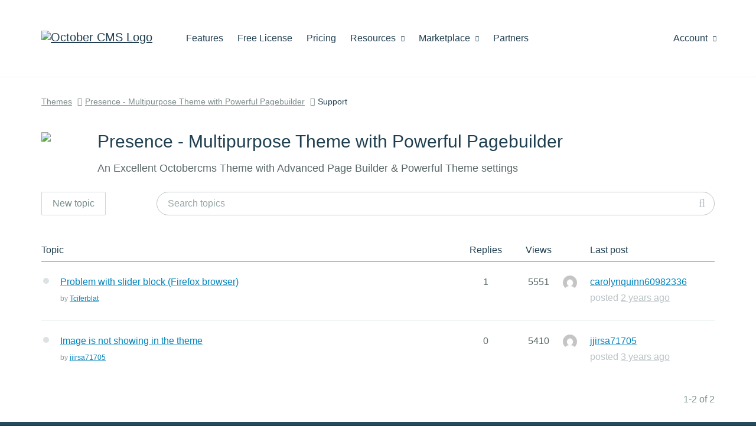

--- FILE ---
content_type: text/html; charset=UTF-8
request_url: https://octobercms.com/theme/support/ketikidis-presence
body_size: 4263
content:
<!DOCTYPE html>
<html lang="en">
    <head>
            
    <!-- Google Tag Manager -->
    <script>window.dataLayer = window.dataLayer || [];(function(w,d,s,l,i){w[l]=w[l]||[];w[l].push({'gtm.start':
    new Date().getTime(),event:'gtm.js'});var f=d.getElementsByTagName(s)[0],
    j=d.createElement(s),dl=l!='dataLayer'?'&l='+l:'';j.async=true;j.src=
    'https://www.googletagmanager.com/gtm.js?id='+i+dl;f.parentNode.insertBefore(j,f);
    })(window,document,'script','dataLayer','GTM-KS2FBX3');</script>
    <!-- End Google Tag Manager -->

<meta charset="utf-8">
<meta http-equiv="X-UA-Compatible" content="IE=edge">
<meta name="viewport" content="width=device-width, initial-scale=1">
<meta name="description" content="An Excellent Octobercms Theme with Advanced Page Builder &amp; Powerful Theme settings"><meta name="author" content="October CMS">
<link rel="icon" type="image/png" href="https://octobercms.com/themes/website/assets/images/october.png" />
<link rel="canonical" href="https://octobercms.com/theme/support/ketikidis-presence">

<title>Support for Presence - Multipurpose Theme with Powerful Pagebuilder Theme - October CMS</title>

<link rel="stylesheet" href="https://octobercms.com/plugins/rainlab/forum/assets/css/forum.css" />
<link rel="stylesheet" href="https://octobercms.com/combine/8d74b3c82e297fd961dfc980e7c49789-1653012544" />
<link href="https://octobercms.com/combine/e051e8be06518686ad098bd57cc68fc4-1767498344" rel="stylesheet">

<style> ul.product-docs-toc ul { margin-bottom: 20px; } </style>



  

    </head>

    <body class="themes  " >
        
<!-- Google Tag Manager (noscript) -->
<noscript><iframe src="https://www.googletagmanager.com/ns.html?id=GTM-KS2FBX3"
height="0" width="0" style="display:none;visibility:hidden"></iframe></noscript>
<!-- End Google Tag Manager (noscript) -->

<script>
    document.addEventListener("DOMContentLoaded", function() { 
                          });
</script>

        
        <div class="page-content">
            
            <div id="site-heading">                 <div class="navbar navbar-default main-menu" role="navigation">
    <div class="container">
        <div class="row">
            <div class="navbar-header">
                <button type="button" class="navbar-toggle" data-toggle="collapse" data-target=".navbar-collapse">
                    <span class="sr-only">Toggle navigation</span>
                    <span class="icon-bar"></span>
                    <span class="icon-bar"></span>
                    <span class="icon-bar"></span>
                </button>
                <a class="navbar-brand hidden-sm" href="https://octobercms.com"><img width="211" height="35" src="https://d2f5cg397c40hu.cloudfront.net/website-static-files/images/october-color-logo-v1.svg" alt="October CMS Logo" /></a>
            </div>
            <div class="collapse navbar-collapse">
                <ul class="nav navbar-nav navbar-left">
            <li class="home hidden-lg hidden-md hidden-xs">
            <a
                                href="https://octobercms.com"
            >Home
                            </a>

                    </li>

                    <li class="features">
            <a
                                href="https://octobercms.com/features"
            >Features
                            </a>

                    </li>

                    <li class="free-license">
            <a
                                href="https://octobercms.com/free-license"
            >Free License
                            </a>

                    </li>

                    <li class="pricing">
            <a
                                href="https://octobercms.com/pricing"
            >Pricing
                            </a>

                    </li>

                    <li class="resources dropdown">
            <a
                                    class="dropdown-toggle"
                    data-toggle="dropdown"
                                href="javascript:;"
            >Resources
                                    <i class="icon-chevron-down"></i>
                            </a>

                            <ul class="dropdown-menu">
                                            <li class="">
                                                            <a href="https://octobercms.com/demo">Demo</a>
                                                    </li>
                                                                    <li class="">
                                                            <a href="https://octobercms.com/docker-dev-image">Docker Image</a>
                                                    </li>
                                                    <li class="divider"></li>
                                                                    <li class="">
                                                            <a href="https://docs.octobercms.com/4.x/setup/installation.html" target="_blank">Documentation</a>
                                                    </li>
                                                    <li class="divider"></li>
                                                                    <li class="">
                                                            <a href="https://octobercms.com/blog">Blog</a>
                                                    </li>
                                                                    <li class="">
                                                            <a href="https://talk.octobercms.com" target="_blank">Forum</a>
                                                    </li>
                                                                    <li class="">
                                                            <a href="https://octobercms.com/support">Help Center</a>
                                                    </li>
                                                                    <li class="">
                                                            <a href="https://www.youtube.com/c/OctoberCMSOfficial" target="_blank">YouTube Channel</a>
                                                    </li>
                                                    <li class="divider"></li>
                                                                    <li class="">
                                                            <a href="https://octobercms.com/premium-support">Premium Support</a>
                                                    </li>
                                                                    <li class="">
                                                            <a href="https://octobercms.com/hosting">Hosting</a>
                                                    </li>
                                                            </ul>
                    </li>

                    <li class="marketplace dropdown">
            <a
                                    class="dropdown-toggle"
                    data-toggle="dropdown"
                                href="javascript:;"
            >Marketplace
                                    <i class="icon-chevron-down"></i>
                            </a>

                            <ul class="dropdown-menu">
                                            <li class="">
                                                            <a href="https://octobercms.com/plugins">Plugins</a>
                                                    </li>
                                                                    <li class="active">
                                                            <a href="https://octobercms.com/themes">Themes</a>
                                                    </li>
                                                            </ul>
                    </li>

                    <li class="partners">
            <a
                                href="https://octobercms.com/partners"
            >Partners
                            </a>

                    </li>

            </ul>
                <ul class="nav navbar-nav navbar-right" id="main-menu-account">
    <li class="dropdown ">
    <a href="javascript:;" class="dropdown-toggle" data-toggle="dropdown">
        Account <i class="icon-chevron-down"></i>
    </a>
    <ul class="dropdown-menu">
                    <!-- Guest-->
            <li><a href="https://octobercms.com/account/signin">Sign In</a></li>
            <li><a href="https://octobercms.com/account/register">Register</a></li>
            </ul>
</li>

</ul>            </div>
        </div>
    </div>
</div>                            </div>

                
    <div class="container">
        <ol class="breadcrumb">
            <li><a href="https://octobercms.com/themes/ketikidis-presence">Themes</a></li>
            <li><a href="https://octobercms.com/theme/ketikidis-presence">Presence - Multipurpose Theme with Powerful Pagebuilder</a></li>
            <li>Support</li>
        </ol>

        <div class="product-title-with-icon">
                    <img src="https://d2f5cg397c40hu.cloudfront.net/storage/app/uploads/public/optimized/local/159/fb2/984159fb29843bfd7e1aaf19b48ff8445d1.png">
            <meta itemprop="image" content="https://d2f5cg397c40hu.cloudfront.net/storage/app/uploads/public/optimized/local/159/fb2/984159fb29843bfd7e1aaf19b48ff8445d1.png">
    
<h2 itemprop="name">Presence - Multipurpose Theme with Powerful Pagebuilder</h2>
<p itemprop="description">An Excellent Octobercms Theme with Advanced Page Builder &amp; Powerful Theme settings</p>        </div>

        
            <!-- Support -->
            

    
    <div class="content-toolbar no-top-padding">
        <div class="row">
            <div class="col-sm-2">
                <div class="toolbar-item search">
                                                            <a href="https://octobercms.com/account" class="btn btn-default">
                            New topic
                        </a>
                                                        </div>
            </div>
            <div class="col-sm-10">
                <div class="toolbar-item search">
                    <form method="GET" action="https://octobercms.com/theme/support/ketikidis-presence" accept-charset="UTF-8">
                        <div class="search-box list-search" data-control="search-box">
                            <input
                                type="text"
                                name="search"
                                class="form-control"
                                placeholder="Search topics"
                                value=""
                                />
                        </div>
                    </form>
                </div>
            </div>
        </div>
    </div>

    <div class="rainlab-forum">
        <div class="channel-contents"><table class="forum-table">
    <tr>
        <th colspan="2">Topic</th>
        <th class="counter-column">Replies</th>
        <th class="counter-column">Views</th>
        <th class="activity-column">Last post</th>
    </tr>

            <tr class="forum-topic">
            <td class="indicator-column">
                <div class="topic-indicator "></div>
            </td>
            <td>
                <h5>
                                                            <a href="https://octobercms.com/theme/support/ketikidis-presence/problem-with-slider-block-firefox-browser">Problem with slider block (Firefox browser)</a>
                    <br/><small>by <a href="https://octobercms.com/forum/user/tciferblat">Tciferblat</a></small>
                </h5>
            </td>
            <td class="counter-column">
                <p>1</p>
            </td>
            <td class="counter-column">
                <p>5551</p>
            </td>
            <td class="activity-column">
                <p>
                    <img src="//www.gravatar.com/avatar/01d99ae5ae12a64d57c8100786a03db2?s=24&amp;d=mm" class="member-avatar" />
                    <a href="https://octobercms.com/forum/user/carolynquinn60982336">carolynquinn60982336</a>
                    <small>
                        posted
                        <a href="https://octobercms.com/theme/support/ketikidis-presence/problem-with-slider-block-firefox-browser?page=last#post-38374">
                            <time title="Thu, Oct 26, 2023 2:33 AM"
    datetime="2023-10-26T02:33:30+00:00">
    2 years ago
</time>                        </a>
                    </small>
                </p>
            </td>
        </tr>
            <tr class="forum-topic">
            <td class="indicator-column">
                <div class="topic-indicator "></div>
            </td>
            <td>
                <h5>
                                                            <a href="https://octobercms.com/theme/support/ketikidis-presence/image-is-not-showing-in-the-theme">Image is not showing  in the theme</a>
                    <br/><small>by <a href="https://octobercms.com/forum/user/jjirsa71705">jjirsa71705</a></small>
                </h5>
            </td>
            <td class="counter-column">
                <p>0</p>
            </td>
            <td class="counter-column">
                <p>5410</p>
            </td>
            <td class="activity-column">
                <p>
                    <img src="//www.gravatar.com/avatar/f471f484aaba586d341a00a5a57ebfaf?s=24&amp;d=mm" class="member-avatar" />
                    <a href="https://octobercms.com/forum/user/jjirsa71705">jjirsa71705</a>
                    <small>
                        posted
                        <a href="https://octobercms.com/theme/support/ketikidis-presence/image-is-not-showing-in-the-theme?page=last#post-37732">
                            <time title="Wed, Jun 15, 2022 7:41 AM"
    datetime="2022-06-15T07:41:26+00:00">
    3 years ago
</time>                        </a>
                    </small>
                </p>
            </td>
        </tr>
    
    </table></div>

                    
            <div class="row forum-pagination disabled">
                <div class="col-md-8">
                    
                </div>
                <div class="col-md-4 text-right posts-total-summary">
                    <p>1-2 of 2</p>
                </div>
            </div>
            </div>


            </div>
        </div>

        <div class="site-footer fixed-sidebar-bottom-border" id="site-footer">
    <div class="container">
        <div class="row">
                            <div class="col-sm-6 from-the-blog">
                                                                    <h3>Latest from the blog</h3>
                        <h4><a href="https://octobercms.com/blog/post/introducing-larajax-october-cms-v4-1">Introducing Larajax in October CMS v4.1</a></h4>
                        <p class="post-excerpt">October CMS v4.1 introduces Larajax, a standalone AJAX library for Laravel, plus the Gateway API for partner automation, template caching with the new {% cache %} tag, and multisite traffic statistics.</p>
                        <p class="link"><a href="https://octobercms.com/blog/post/introducing-larajax-october-cms-v4-1">Continue reading &rarr;</a></p>
                                    </div>
            
            <div class="col-md-4 col-md-offset-2 col-sm-6">
                <div class="social">
                    <div class="icons ">
                        <a href="https://github.com/octobercms" target="_blank" rel="noopener noreferrer"><i class="icon-github"></i></a>
                        <a href="https://twitter.com/octobercms" target="_blank" rel="noopener noreferrer"><i class="icon-twitter"></i></a>
                        <a href="https://facebook.com/octobercms" target="_blank" rel="noopener noreferrer"><i class="icon-facebook"></i></a>
                        <a href="https://www.youtube.com/c/OctoberCMSOfficial" target="_blank" rel="noopener noreferrer"><i class="icon-youtube"></i></a>
                    </div>
                </div>

                            </div>
        </div>
    </div>

    <div class="menu">
        <div class="container">
            
                            <ul>
                    <li class="title">October CMS</li>

                                            <li class="">
                                                            <a href="https://octobercms.com">Home</a>
                                                    </li>
                                            <li class="">
                                                            <a href="https://octobercms.com/features">Features</a>
                                                    </li>
                                            <li class="">
                                                            <a href="https://octobercms.com/hosting">Hosting</a>
                                                    </li>
                                            <li class="">
                                                            <a href="https://portal.octobercms.com/" rel="noopener noreferrer" target="_blank">Roadmap &amp; Portal</a>
                                                    </li>
                                            <li class="">
                                                            <a href="/help/terms/website">Terms &amp; Conditions</a>
                                                    </li>
                                            <li class="">
                                                            <a href="https://octobercms.com/contact">Contact Us</a>
                                                    </li>
                                            <li class="">
                                                            <a href="https://octobercms.com/about">About</a>
                                                    </li>
                                            <li class="">
                                                            <a href="https://octobercms.com/blog">Blog</a>
                                                    </li>
                                    </ul>
                            <ul>
                    <li class="title">Discover More</li>

                                            <li class="">
                                                            <a href="https://octobercms.com/account">My Account</a>
                                                    </li>
                                            <li class="">
                                                            <a href="https://octobercms.com/plugins">Plugins</a>
                                                    </li>
                                            <li class="active">
                                                            <a href="https://octobercms.com/themes">Themes</a>
                                                    </li>
                                            <li class="">
                                                            <a href="https://octobercms.com/partners">Partners</a>
                                                    </li>
                                    </ul>
                            <ul>
                    <li class="title">Support</li>

                                            <li class="">
                                                            <a href="https://octobercms.com/premium-support">Premium Support</a>
                                                    </li>
                                            <li class="">
                                                            <a href="https://docs.octobercms.com/4.x/setup/installation.html" rel="noopener noreferrer" target="_blank">Documentation</a>
                                                    </li>
                                            <li class="">
                                                            <a href="https://octobercms.com/support">Help Center</a>
                                                    </li>
                                            <li class="">
                                                            <a href="https://octobercms.com/forum">Forum</a>
                                                    </li>
                                    </ul>
                            <ul>
                    <li class="title">Help</li>

                                            <li class="">
                                                            <a href="/help/site/projects">Projects</a>
                                                    </li>
                                            <li class="">
                                                            <a href="/help/site/teams">Teams</a>
                                                    </li>
                                            <li class="">
                                                            <a href="/help/site/marketplace">Marketplace</a>
                                                    </li>
                                            <li class="">
                                                            <a href="/help/site/markdown">Markdown</a>
                                                    </li>
                                            <li class="">
                                                            <a href="/help/site/authors">For Authors</a>
                                                    </li>
                                    </ul>
                            <ul>
                    <li class="title">Guidelines</li>

                                            <li class="">
                                                            <a href="/help/terms/quality-guidelines">Quality Guidelines</a>
                                                    </li>
                                            <li class="">
                                                            <a href="/docs/help/developer-guide">Developer Guide</a>
                                                    </li>
                                    </ul>
            
            <a href="/" class="home-link">Home</a>

                    </div>
    </div>
</div>

<script type="text/template" data-template="global-notifications-popover-template">
    <div class="popover global-notifications" role="tooltip">
        <div class="arrow"></div>
        <div class="popover-header">
            <h4 class="popover-title"></h4>
            <button type="button" class="close" id="global-notifications-close-button" data-dismiss="modal" aria-hidden="true">&times;</button>
            <a href="javascript:;" class="pull-right text-muted mark-all-read" id="global-notifications-mark-all-read">Mark all as read</a>
        </div>
        <form class="global-notifications-container loading" id="global-notifications-container">
        </form>
    </div>
</script>
        
        <script src="https://d2f5cg397c40hu.cloudfront.net/website-static-files/js/commonscripts-part-1-v1.js"></script>
    <script src="https://d2f5cg397c40hu.cloudfront.net/website-static-files/js/commonscripts-part-2-v1.js"></script>

<script src="https://octobercms.com/combine/9c89e4094f5734857b0b3788f7570b4c-1668712740"></script>

    
    <script src="https://octobercms.com/combine/947db6ab64efc38feec52fd2ee5d2179-1616889265"></script>



    </body>
</html>